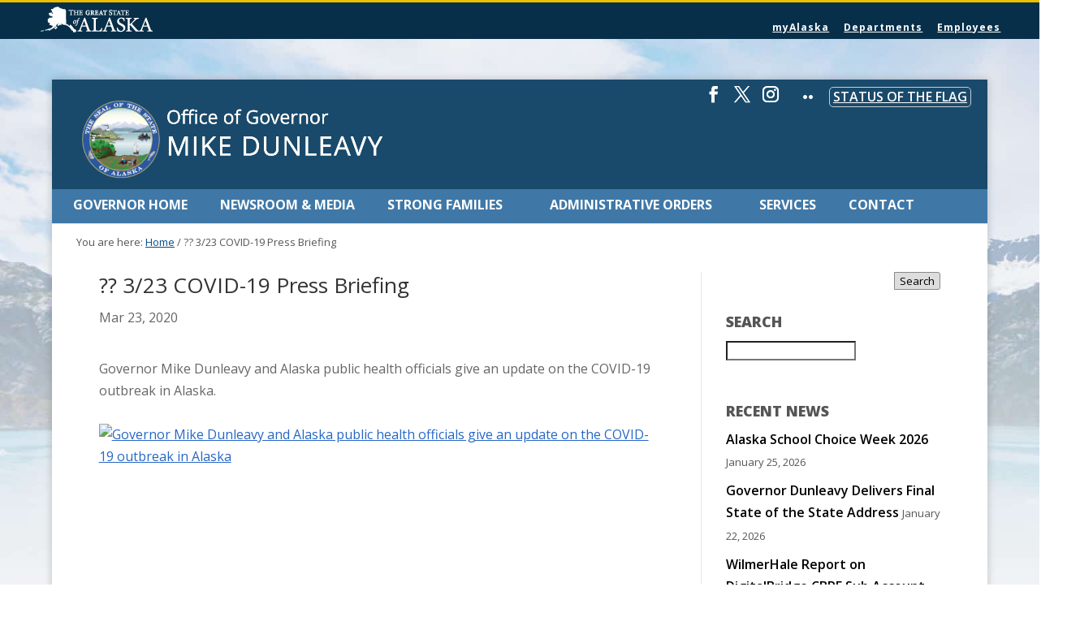

--- FILE ---
content_type: text/css
request_url: https://gov.alaska.gov/wp-content/themes/wonderbuild/style.css?ver=4.27.4
body_size: 1791
content:
/*
 Theme Name:   wonderbuild
 Template:     Divi
*/


/* =Theme customization starts here
-------------------------------------------------------------- */

/* SETTING BREAKPOINT FOR MOBILE MENU */
@media only screen and ( max-width: 1250px ) {
#top-menu-nav, #top-menu {display: none;}
#et_mobile_nav_menu {display: block;}
#et_top_search {margin-top: 10px;}
.et_header_style_centered .mobile_nav .select_page {
  text-transform: uppercase; 
  font-size: 20px;
}
.et_header_style_centered #main-header {padding:0px !important;}
.et_header_style_centered #logo {
    max-height: 100% !important;
}
}

.mobile_menu_bar:before {color:#FFF !important;}



.et_secondary_nav_enabled #page-container #top-header, #et-secondary-nav li ul {
    background-color: #194a6b !important;
    margin-top: 50px;
}

#top-header .et-social-icon a {
    font-size: 20px;
}
.divi-flickr:before {
content: "\e0a6";
display: block;
font-family: "ETmodules";
font-weight: normal;
}

#et-secondary-menu {padding-right: 20px;}

#et-secondary-menu>ul>li a {
    display: block;
    font-size: 16px;
    text-transform: uppercase;
}

li.flag a {
  border: 1px solid #cccccc;
  padding: 2px 4px 2px 4px !important;
  line-height: 1.2;
  border-radius: 5px;
}

li.menuitem-gold a {
  color: #FFB612 !important;
  border: 1px solid #cccccc;
  padding: 2px 4px 2px 4px !important;
  line-height: 1.2;
  border-radius: 5px;
}

.et_boxed_layout #page-container .container {
    width: 100%;
    margin-top: 0px;
}

.et_header_style_centered #logo {
    max-height: 120% !important;
    margin-top: -30px !important;
}

#main-header {background-color: #194a6b !important; text-align:left !important;}

.et_header_style_centered #main-header .container {
    text-align: left;}

.et_header_style_centered #main-header .logo_container {padding-left: 24px;}

.et_header_style_centered #main-header div#et-top-navigation {
  background-color: #3f78a7 !important;
  padding-left: 10px;
}

.et_header_style_centered #top-menu>li>a {
      padding: 12px 16px;
      font-size: 16px;
}




/* remove divi default effects for items with a drop down menu */
‪#top-menu .menu-item-has-children > a:first-child { padding-right: 0; padding-bottom: 17px !important; }
#top-menu .menu-item-has-children > a:first-child:after { content: ''; margin-top: -2px; }
#top-menu .menu-item-has-children { padding-right: 0; }



/* SUBNAV STYLES */
.nav li ul {width:300px !important; padding:0px;}
#top-menu li ul {box-shadow: 1px 1px #cccccc; border: 1px solid #ccc;}

#top-menu li li {
    padding: 0;
    margin: 0;
}

#top-menu li li a {
  font-size: 14px;
  color: #333;
  width: 300px;
  text-transform: none !important;
  margin:0px;
  padding: 10px 20px !important;
}

#top-menu li li a:hover {
  text-decoration:underline; 
  background-color: #fbf8e9 !important;
  border-left: 4px solid #e4cd6c !important;
}




/* VERTICALLY ALIGN CONTENT MODULES IN A ROW */
.vertical-align { 
    display: flex; 
    flex-direction: column; 
    justify-content: center;
} 



/* adding margin to bottom of main container */
#main-content {margin-bottom: 20px;}

/* HOMEPAGE FEATURE SLIDER */
.et-pb-arrow-prev, .et-pb-arrow-prev:hover {left: 0 !important;}
.et-pb-arrow-next, .et-pb-arrow-next:hover {right: 0 !important;}

.et-pb-arrow-prev, .et-pb-arrow-next, .et-pb-arrow-prev:focus, .et-pb-arrow-next:focus  {
  opacity: 1;
  background: #072f49;
  color: #fff !important;
}

.et-pb-arrow-prev:hover, .et-pb-arrow-next:hover  {
  opacity: 1;
  background: #edbd03;
  color: #fff;
}


/* BREADCRUMBS */
.home #breadcrumbs {display:none;}
#breadcrumbs {
  padding:10px 0 0 30px;
  background: #FFF;
  font-size: 13px;
  margin-bottom: 0px;
  font-weight: 500;
  color: #565656 !important;
}
#breadcrumbs a {
    color: #014c8b;
    text-decoration: none;
}

/* Underline breadcrumb links */
#breadcrumbs a {
  text-decoration: underline !important;
  text-underline-offset: 0.15em;
  text-decoration-thickness: from-font;
}

/* Leave the current page (non-link) unstyled */
#breadcrumbs .breadcrumb_last {
  text-decoration: none !important;
}

/* WIDGET SIDEBAR STYLES */
.widgettitle {padding-top: 50px; color: #555555; font-weight: 900; text-transform: uppercase;}
.et_pb_widget .post-date {font-size: 13px; color: #555;}
.et_pb_widget li a {color: #000 !important; font-weight: 600;}

/* STYLES TO GLOBAL HEADER AREA */

.global-nav-menu .inline-div > ul> li:first-child {
    width: 20em;
}

.global-nav-menu a {
    color: #FFFFFF;
    padding: 0 0.63em;
    letter-spacing: 1px;
    font-weight: 700 !important;;
    font-size: 12px !important;
}


.global-nav-menu .inline-div > ul {
    display: inline-block;
    font-size: .75em;
    line-height: 1em;
    margin: 0;
    padding: 0;
    text-align: right;
    max-width: 1200px !important;
    width: 100%;
    vertical-align: bottom;
}

.inline-div {
    margin: 0 auto;
    max-width: 1200px !important;
}

/* Underline all links sitewide */
a {
  text-decoration: underline;
  text-underline-offset: 0.15em;
  text-decoration-thickness: from-font;
}

/* Search submit button contrast + focus visibility */
.widget_search #searchsubmit,
.et_pb_widget .wp-block-search__button {
  background-color: #dddddd;
  color: #000000;
  border: 1px solid #8a8a8a;

  /* remove all vendor-prefixed radius lines */
  border-top-right-radius: 3px;
  border-bottom-right-radius: 3px;

  position: absolute;
  right: 0;
  top: 0;
}

.widget_search #searchsubmit:hover,
.widget_search #searchsubmit:active,
.et_pb_widget .wp-block-search__button:hover,
.et_pb_widget .wp-block-search__button:active {
  background-color: #ebebeb;       /* maintains/increases contrast */
}

.widget_search #searchsubmit:focus-visible,
.et_pb_widget .wp-block-search__button:focus-visible {
  outline: 2px solid #0a65c2;      /* visible keyboard focus */
  outline-offset: 2px;
}
